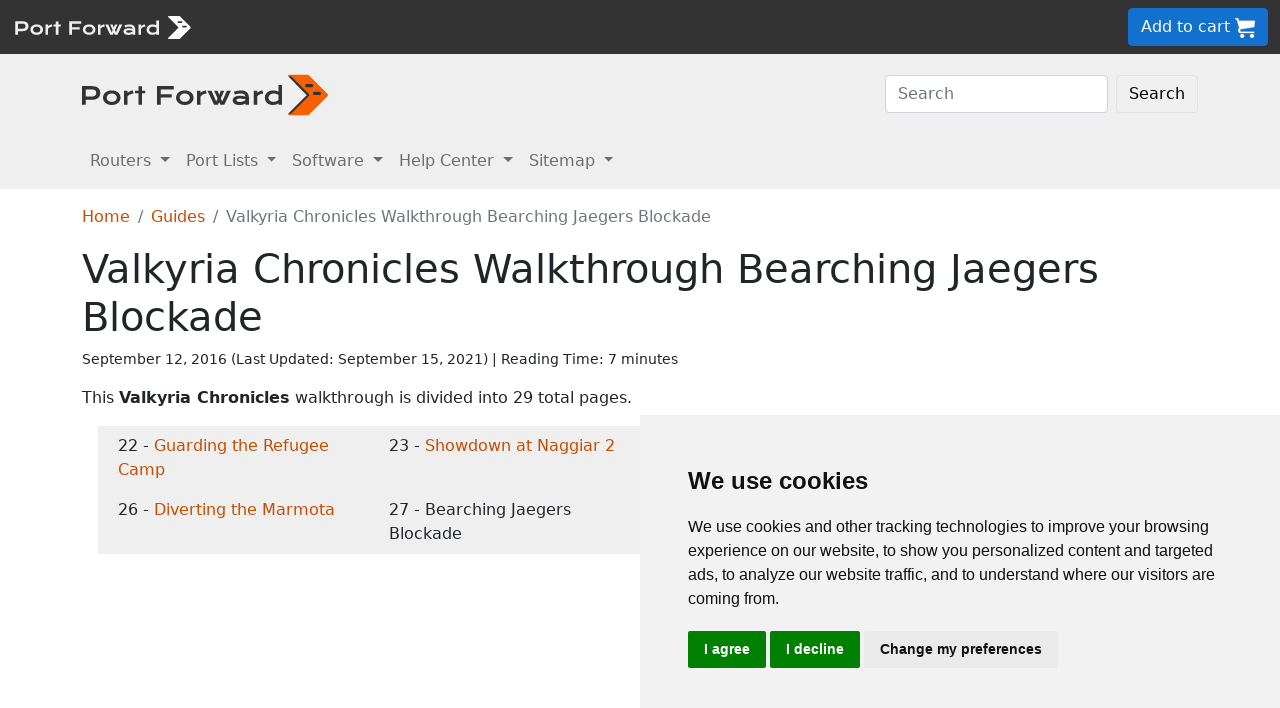

--- FILE ---
content_type: text/html
request_url: https://portforward.com/games/walkthroughs/Valkyria-Chronicles/Bearching-Jaegers-Blockade.htm
body_size: 9577
content:
<!DOCTYPE html>
<html lang="en">

<head>
<script>
    var websiteName = "Port Forward";
    var privacyPolicyUrl = "https://portforward.com/privacy/";
    var googleTagManager = "GTM-PM5NC9H";
</script>

<script>
    window.dataLayer = window.dataLayer || [];
    function gtag() {
        dataLayer.push(arguments);
    }
    gtag('consent', 'default', {
        'ad_storage': 'denied',
        'ad_user_data': 'denied',
        'ad_personalization': 'denied',
        'analytics_storage': 'denied',
        'functionality_storage': 'denied'
    });
</script>

<script>(function (w, d, s, l, i) {
        w[l] = w[l] || []; w[l].push({
            'gtm.start':
                new Date().getTime(), event: 'gtm.js'
        }); var f = d.getElementsByTagName(s)[0],
            j = d.createElement(s), dl = l != 'dataLayer' ? '&l=' + l : ''; j.async = true; j.src =
                'https://www.googletagmanager.com/gtm.js?id=' + i + dl; f.parentNode.insertBefore(j, f);
    })(window, document, 'script', 'dataLayer', googleTagManager);</script>


<script type="text/javascript" src="https://www.termsfeed.com/public/cookie-consent/4.1.0/cookie-consent.js" charset="UTF-8"></script>
<script type="text/javascript" charset="UTF-8">
    document.addEventListener('DOMContentLoaded', function () {
        cookieconsent.run({
            "notice_banner_type": "simple",
            "consent_type": "express",
            "palette": "light",
            "language": "en",
            "page_load_consent_levels": ["strictly-necessary"],
            "notice_banner_reject_button_hide": false,
            "preferences_center_close_button_hide": false,
            "page_refresh_confirmation_buttons": false,
            "website_name": websiteName,
            "website_privacy_policy_url": privacyPolicyUrl,

            "callbacks": {
                "scripts_specific_loaded": (level) => {
                    console.log("Level: " + level);
                    switch (level) {

                        // functionality is personal site level
                        case 'functionality':
                            gtag('consent', 'update', {
                                'functionality_storage': 'granted',
                            });
                            break;

                        // analytics_storage is the default level
                        case 'tracking':
                            gtag('consent', 'update', {
                                'analytics_storage': 'granted'
                            });
                            break;

                        // targeting is advertising
                        case 'targeting':
                            gtag('consent', 'update', {
                                'ad_storage': 'granted',
                                'ad_user_data': 'granted',
                                'ad_personalization': 'granted'
                            });
                            break;

                        // strictly necessary cannot be turned off
                        case 'strictly-necessary':
                            gtag('consent', 'update', {
                                'ad_storage': 'denied',
                                'ad_user_data': 'denied',
                                'ad_personalization': 'denied',
                                'analytics_storage': 'denied',
                                'functionality_storage': 'denied'
                            });
                            break;
                    }
                }
            },
            "callbacks_force": true
        });
    });
</script>

    <title>Valkyria Chronicles Walkthrough Bearching Jaegers Blockade</title>
    <meta name="Description" content="Valkyria Chronicles Walkthrough Bearching Jaegers Blockade">
    <link rel="canonical" href="https://portforward.com/games/walkthroughs/Valkyria-Chronicles/Bearching-Jaegers-Blockade.htm">
    <meta charset="utf-8">
    <meta http-equiv="X-UA-Compatible" content="IE=edge">
    <meta name="viewport" content="width=device-width, initial-scale=1">
    <meta name="robots" content="all,follow">
    <meta name="keywords" content="game walkthrough Valkyria Chronicles Walkthrough Bearching Jaegers Blockade">
    <link rel="stylesheet" href="/build/css/2/portforward.css">
    <link rel="stylesheet" type="text/css" href="/build/css/2/custom.css" id="stylesheet">

    <!-- Json LD-->
<meta property="og:site_name" content="Port Forward" />
<meta property="og:title" content="Valkyria Chronicles Walkthrough Bearching Jaegers Blockade" />
<meta property="og:description" content="Valkyria Chronicles Walkthrough Bearching Jaegers Blockade" />
<meta property="og:url" content="https://portforward.com/games/walkthroughs/Valkyria-Chronicles/Bearching-Jaegers-Blockade.htm" />
<meta property="og:type" content="article" />
<meta property="article:publisher" content="https://portforward.com" />
<meta property="article:section" content="networking help" />
<meta property="article:tag" content="networking help" />
<meta property="og:image" content="https://portforward.com/games/walkthroughs/Valkyria-Chronicles/default.webp" />
<meta property="twitter:card" content="summary_large_image" />
<meta property="twitter:image" content="https://portforward.com/games/walkthroughs/Valkyria-Chronicles/default.webp" />
<meta property="twitter:site" content="@portforward" />

<script type="application/ld+json">{
    "@context": "https://schema.org",
    "@type": "TechArticle",
    "headline": "Valkyria Chronicles Walkthrough Bearching Jaegers Blockade",
    "proficiencyLevel": "Beginner",
    "image": "https://portforward.com/games/walkthroughs/Valkyria-Chronicles/default.webp",
    "author": "No one",
    "genre": "networking help",
    "keywords": "game walkthrough Valkyria Chronicles Walkthrough Bearching Jaegers Blockade",
    "abstract": ".",
    "wordcount": "1555",
    "publisher": {
        "@type": "Organization",
        "name": "Port Forward",
        "logo": {
            "@type": "ImageObject",
            "url": "https://www.portforward.com/build/images/logo/pf-logo-250.png"
        }
    },
    "url": "https://portforward.com/games/walkthroughs/Valkyria-Chronicles/Bearching-Jaegers-Blockade.htm",
    "datePublished": "September 12, 2016",
    "dateCreated": "September 12, 2016",
    "dateModified": "September 15, 2021",
    "description": "Valkyria Chronicles Walkthrough Bearching Jaegers Blockade"
}</script>

    <script>
        // -----------------------------------------------
        // getAppData
        // If the user has visited a page with an app then they should have a cookie with that app's data
        // -----------------------------------------------
        function getAppData() {
            let cookies = document.cookie.split(';').reduce((cookies, cookie) => {
                const [name, value] = cookie.split('=').map(c => c.trim());
                cookies[name] = value;
                return cookies;
            }, {});

            // Default to Xbox Live 3074
            const lastApp = cookies['lastApp'] ? unescape(cookies['lastApp']) : "Xbox Live";
            const tcpPorts = cookies['tcpPorts'] ? unescape(cookies['tcpPorts']) : "3074";
            const udpPorts = cookies['udpPorts'] ? unescape(cookies['udpPorts']) : "3074";

            setInnerHtml('tcpports', tcpPorts);
            setInnerHtml('toptcpports', tcpPorts);

            setInnerHtml('udpports', udpPorts);
            setInnerHtml('topudpports', udpPorts);

            setInnerHtml('lastapp', lastApp);
            setInnerHtml('toplastapp', lastApp);
        }

        // -----------------------------------------------
        // Set the innerHTML of a control only if that control exists
        // -----------------------------------------------
        function setInnerHtml(controlName, data) {
            let control = document.getElementById(controlName);
            if (control != null) {
                control.innerHTML = data;
            }
        }
    </script>
<script async src="https://pagead2.googlesyndication.com/pagead/js/adsbygoogle.js?client=ca-pub-8353609944550551" crossorigin="anonymous"></script>
</head>


<body onload="setArticleId(26434);">
    <div class="container-fluid sticky-top bg-dark text-white py-2 d-none d-lg-block">
    <div class="row align-items-center">
        <div class="col-auto me-auto">
            <a href="https://portforward.com/" aria-label="Port forward name and logo">
                <img src="/build/images/bootstrap/portforward-light.svg" alt="Port forward name logo in white" width="150" height="38" class="d-inline-block align-middle">

                <img src="/build/images/bootstrap/pf-logo-white.svg" alt="Port forward chevron logo in white" width="25" height="25" class="d-inline-block align-middle">
            </a>
        </div>

        <div class="col">
            <ul id="fadeawayNavbar">
                <li class="ps-0"><a href="https://portforward.com/router.htm" class="link-light">Routers</a></li>
                <li class="ps-3"><a href="https://portforward.com/ports/a/" class="link-light">Port Lists</a></li>
                <li class="ps-3"><a href="https://portforward.com/store/pfconfig.cgi" class="link-light">Software</a></li>
                <li class="ps-3"><a href="https://portforward.com/guides.htm" class="link-light">Help Center</a></li>
                <li class="ps-3"><a href="https://portforward.com/sitemap/" class="link-light">Sitemap</a></li>
                <li class="ps-3"><a href="https://portforward.com/search/" aria-label="search"><img src="/build/images/icons/magnify.svg" alt="Search our site" width="21" height="21" class="text-light"></a></li>
            </ul>
        </div>

        <div class="col-auto">
            <a class="btn btn-secondary btn-md" href="https://secure.portforward.com/shopping-cart/" role="button">Add to cart <img src="/build/images/shopping-cart/shopping-cart-50x50.png" class="img-fluid" height="20px" width="20px" alt="port forward shopping cart"></a>
        </div>
    </div>
</div>

<div class="container-fluid sticky-top bg-dark text-white py-2 d-block d-lg-none">
    <div class="row align-items-center">
        <div class="col-auto me-auto">
            <a href="https://portforward.com/" aria-label="Port forward name and logo">
                <img src="/build/images/bootstrap/portforward-light.svg" alt="Port forward name logo in white" width="150" height="38" class="d-inline-block align-middle">

                <img src="/build/images/bootstrap/pf-logo-white.svg" alt="Port forward chevron logo in white" width="25" height="25" class="d-inline-block align-middle">
            </a>
        </div>

        


        <div class="col-auto">
            <a class="btn btn-secondary btn-md" href="https://secure.portforward.com/shopping-cart/" role="button">Add to cart <img src="/build/images/shopping-cart/shopping-cart-50x50.png" class="img-fluid" height="20px" width="20px" alt="port forward shopping cart"></a>
        </div>
    </div>
</div>
    <nav class="navbar navbar-expand-md navbar-light bg-light">
    <div class="container">
        <a class="navbar-brand" href="https://portforward.com/" aria-label="Port forward name and logo in dark">
            <img src="/build/images/bootstrap/portforward-dark.svg" alt="port forward logo in dark" width="200" height="50"
                alt="Port forward name logo in gray" class="d-inline-block align-text-top">
            <img src="/build/images/bootstrap/pf-logo.svg" alt="port forward logo" width="40" height="50"
                alt="Port forward chevron logo in orange" class="d-inline-block align-text-top">
        </a>

        <button class="navbar-toggler" type="button" data-bs-toggle="collapse" data-bs-target=".multi-collapse"
            aria-controls="dropdownList" aria-expanded="false" aria-label="Toggle navigation">
            <span class="navbar-toggler-icon"></span>
        </button>

        <div class="ms-auto d-none d-md-block">
            <form class="d-flex" action="/search/" method="POST" enctype="multipart/form-data" accept-charset="UTF-8">
                <input class="form-control me-2" name="search" type="search" placeholder="Search" aria-label="Search">
                <button class="btn btn-light border" type="submit">Search</button>
            </form>
        </div>
    </div>
    <br>
</nav>

<nav class="navbar navbar-expand-md navbar-light bg-light">
    <div class="container">
        <div class="collapse navbar-collapse multi-collapse">
            <ul class="navbar-nav me-auto mb-2 mb-lg-0">
                <li class="nav-item dropdown">
                    <a href="https://portforward.com/router.htm" class="nav-link dropdown-toggle" id="routersDropdown"
                        role="button" data-bs-toggle="dropdown" aria-expanded="false">
                        Routers
                    </a>
                    <ul class="dropdown-menu" aria-labelledby="routersDropdown">
                        <li><a class="dropdown-item fw-bold" href="https://portforward.com/router.htm">List of Routers</a>
                        </li>
                        <li>
                            <hr class="dropdown-divider">
                        </li>
                        <li><a class="dropdown-item" href="https://portforward.com/how-to-port-forward/">How To Port Forward</a></li>
                        <li><a class="dropdown-item" href="https://portforward.com/networking/routers_ip_address.htm">How To Find Router IP Address</a></li>
                        <li><a class="dropdown-item" href="https://portforward.com/router-login/">How To Login to Your Router</a></li>
                        <li><a class="dropdown-item" href="https://portforward.com/router-password/">Router Passwords</a></li>
                        <li><a class="dropdown-item" href="https://portforward.com/router.htm">Router Screenshots</a>
                        </li>
                        <li><a class="dropdown-item" href="https://portforward.com/help/doublerouterportforwarding.htm">Double Router Forwarding</a></li>
                        <li><a class="dropdown-item" href="https://portforward.com/how-to-port-forward/">How to Open a Port</a></li>
                        <li><a class="dropdown-item" href="https://portforward.com/open-port/">How to Check for Open Ports</a></li>
                    </ul>

                </li>
                <li class="nav-item dropdown">
                    <a href="https://portforward.com/ports/a/" class="nav-link dropdown-toggle" id="portListsDropdown"
                        role="button" data-bs-toggle="dropdown" aria-expanded="false">
                        Port Lists
                    </a>
                    <ul class="dropdown-menu" aria-labelledby="portListsDropdown">
                        <li><a class="dropdown-item fw-bold" href="https://portforward.com/ports/a/">List of Ports</a></li>
                        <li>
                            <hr class="dropdown-divider">
                        </li>
                        <li><a class="dropdown-item" href="https://portforward.com/games/">Port Forward - Games</a></li>
                        <li><a class="dropdown-item" href="https://portforward.com/apps/">Port Forward - Apps (VNC, Remote Desktop)</a></li>
                        <li><a class="dropdown-item" href="https://portforward.com/iot/">Port Forward - Internet of Things (SmartHome, MQTT)</a></li>

                        <li><a class="dropdown-item" href="https://portforward.com/media-servers/">Port Forward - Media Servers (Plex, Emby, Jellyfin)</a></li>
                        <li><a class="dropdown-item" href="https://portforward.com/file-sharing/">Port Forward - File Sharing (Torrent, DC++)</a></li>
                        
                        <li><a class="dropdown-item" href="https://portforward.com/camera/">Port Forward - Security Cameras</a></li>
                        <li><a class="dropdown-item" href="https://portforward.com/platform/">Port Forward - Gaming Platforms</a></li>
                        <li><a class="dropdown-item" href="https://portforward.com/game-servers/">Port Forward - Game Servers (Minecraft, Rust)</a></li>
                        
                        <li><a class="dropdown-item" href="https://portforward.com/dvr/">Port Forward - DVR</a></li>
                        <li><a class="dropdown-item" href="https://portforward.com/nas/">Port Forward - NAS</a></li>
                        <li><a class="dropdown-item" href="https://portforward.com/voip/">Port Forward - VOIP</a></li>
                        <li>
                            <hr class="dropdown-divider">
                        </li>
                        <li><a class="dropdown-item" href="https://portforward.com/genres/">Port Forward Games</a></li>
                        <li><a class="dropdown-item" href="https://portforward.com/portforward-two-xboxes/">Port Forward Two Xboxes</a></li>
                        <li><a class="dropdown-item" href="https://portforward.com/networking/staticip.htm">Setup a Static IP Address</a></li>
                        <li><a class="dropdown-item" href="https://portforward.com/games/walkthroughs/games.htm">Game Walkthroughs</a></li>
                    </ul>

                </li>
                <li class="nav-item dropdown">
                    <a href="https://portforward.com/store/pfconfig.cgi" class="nav-link dropdown-toggle"
                        id="softwareDropdown" role="button" data-bs-toggle="dropdown" aria-expanded="false">
                        Software
                    </a>
                    <ul class="dropdown-menu" aria-labelledby="softwareDropdown">
                        <li><a class="dropdown-item fw-bold" href="https://portforward.com/store/pfconfig.cgi">Network Utilities</a></li>
                        <li>
                            <hr class="dropdown-divider">
                        </li>
                        <li><a class="dropdown-item" href="https://portforward.com/software/why-choose-port-forward/">Why Choose Port Forward</a></li>
                        <li><a class="dropdown-item" href="https://portforward.com/store/videos.htm">Product Tour</a></li>
                        <li><a class="dropdown-item" href="https://portforward.com/store/pfconfig.cgi#steps">How Network Utilities Works</a></li>
                        <li><a class="dropdown-item" href="https://portforward.com/store/pfconfig.cgi#features">Software Features</a></li>
                        <li><a class="dropdown-item" href="https://portforward.com/software/screenshots/">Software Screenshots</a></li>
                        <li><a class="dropdown-item" href="https://portforward.com/software/testimonials/">Customer Testimonials</a></li>
                    </ul>

                </li>
                <li class="nav-item dropdown">
                    <a href="/how-to-port-forward/" class="nav-link dropdown-toggle" id="networkingDropdown"
                        role="button" data-bs-toggle="dropdown" aria-expanded="false">
                        Help Center
                    </a>
                    <ul class="dropdown-menu" aria-labelledby="networkingDropdown">
                        <li><a class="dropdown-item fw-bold" href="https://portforward.com/guides.htm">Help Center - More links</a></li>
                        <li>
                            <hr class="dropdown-divider">
                        </li>
                        <li><a class="dropdown-item" href="https://portforward.com/how-to-port-forward/">How To Port Forward</a></li>
                        <li><a class="dropdown-item" href="https://portforward.com/dhcp-reservation/">DHCP Reservation</a></li>
                        <li><a class="dropdown-item" href="https://portforward.com/networking/staticip.htm">Configuring a Static IP Address</a></li>
                        <li><a class="dropdown-item" href="https://portforward.com/router-login/">How To Login to Your Router</a></li>
                        <li><a class="dropdown-item" href="https://portforward.com/find-router-ip-address-windows-11/">Find your router's IP Address in Windows 11</a></li>
                        <li><a class="dropdown-item" href="https://portforward.com/find-router-ip-address-windows-10/">Find your router's IP Address in Windows 10</a></li>
                        <li><a class="dropdown-item" href="https://portforward.com/find-windows-11-ip-address/">Find your computer's IP Address in Windows 11</a></li>
                        <li><a class="dropdown-item" href="https://portforward.com/router-password/">Default router usernames and passwords</a></li>
                        <li><a class="dropdown-item" href="https://portforward.com/ipaddress/">What's my External IP Address</a></li>
                        <li><a class="dropdown-item" href="https://portforward.com/open-port/">How to check for open ports</a></li>
                        <li>
                            <hr class="dropdown-divider">
                        </li>
                        <li><a class="dropdown-item" href="https://setuprouter.com/">How to set up your router</a></li>
                        <li><a class="dropdown-item" href="https://portforward.com/games/">How to port forward games</a></li>
                        <li><a class="dropdown-item" href="https://portforward.com/nat-types/">NAT Types Defined</a></li>
                        <li><a class="dropdown-item" href="https://portforward.com/portforward-two-xboxes/">How to port forward two Xboxes</a></li>
                        <li><a class="dropdown-item" href="https://portforward.com/softwareguides/minecraft/portforward-minecraft.htm">How to port forward Minecraft Server</a></li>
                        <li><a class="dropdown-item" href="https://portforward.com/softwareguides/utorrent/utorrent.htm">How to use uTorrent</a></li>
                        <li><a class="dropdown-item" href="https://portforward.com/networking/dhcp.htm">Understanding DHCP</a></li>
                    </ul>
                </li>


                <li class="nav-item dropdown">
                    <a href="/sitemap/" class="nav-link dropdown-toggle" id="moreDropdown" role="button"
                        data-bs-toggle="dropdown" aria-expanded="false">
                        Sitemap
                    </a>
                    <ul class="dropdown-menu" aria-labelledby="moreDropdown">
                        <li><a class="dropdown-item fw-bold" href="https://portforward.com/search/">Search</a></li>
                        <li>
                            <hr class="dropdown-divider">
                        </li>
                        <li><a class="dropdown-item" href="https://portforward.com/games/">Games</a></li>
                        <!-- <li><a class="dropdown-item" href="https://portforward.com/software.htm">Applications</a></li> -->
                        <li><a class="dropdown-item" href="https://portforward.com/ports/a/">All Ports</a></li>
                        <li><a class="dropdown-item" href="https://portforward.com/games/walkthroughs/games.htm">Game Walkthroughs</a></li>
                        <li><a class="dropdown-item" href="https://portforward.com/about/">About Us</a></li>
                        <li><a class="dropdown-item" href="https://portforward.com/sitemap/">Sitemap</a></li>
                    </ul>
                </li>
            </ul>
        </div>
    </div>

</nav>

    

        <div class="container">
            <nav aria-label="breadcrumb" class="mt-3">
    <ol class="breadcrumb">
        <li class="breadcrumb-item"><a href="https://portforward.com/">Home</a></li>
        <li class="breadcrumb-item"><a href="https://portforward.com/guides.htm">Guides</a></li>
        <li class="breadcrumb-item active" aria-current="page">Valkyria Chronicles Walkthrough Bearching Jaegers Blockade</li>
    </ol>
</nav>

            <h1>Valkyria Chronicles Walkthrough Bearching Jaegers Blockade</h1>

<div class="d-flex align-items-center mb-3" data-nosnippet="data-nosnippet">
    <div class="flex-grow-1 small">
        <div style="display: inline-block;">
            September 12, 2016 (Last Updated: <time datetime="2021-09-15T20:29:02Z">September 15, 2021</time>) | Reading Time: 7 minutes
        </div>
    </div>
</div>

            <article>
                <p>This <strong>Valkyria Chronicles</strong> walkthrough is divided into 29 total pages.</p><div class='row row-cols-1 row-cols-sm-2 row-cols-lg-4 bg-light m-3'><div class='col'><div class='m-2'>22 - <a href='Guarding-the-Refugee-Camp.htm'> Guarding the Refugee Camp</a></div></div><div class='col'><div class='m-2'>23 - <a href='Showdown-at-Naggiar-2.htm'> Showdown at Naggiar 2</a></div></div><div class='col'><div class='m-2'>24 - <a href='Fight-for-Ghirlandaio.htm'> Fight for Ghirlandaio</a></div></div><div class='col'><div class='m-2'>25 - <a href='Selvarias-Last-Stand.htm'> Selvarias Last Stand</a></div></div><div class='col'><div class='m-2'>26 - <a href='Diverting-the-Marmota.htm'> Diverting the Marmota</a></div></div><div class='col'><div class='bg-light m-2'>27 -  Bearching Jaegers Blockade</div></div><div class='col'><div class='m-2'>28 - <a href='Marmotas-End.htm'> Marmotas End</a></div></div><div class='col'><div class='m-2'>29 - <a href='Final-Showdown.htm'> Final Showdown</a></div></div></div><p>You can jump to nearby pages of the game using the links above.</p><h2> Bearching Jaegers Blockade</h2><figure class="figure">
  <picture>
    <source media="(min-width: 1024px)" srcset="valkyria-chronicles-0822-medium.webp">
    <source media="(max-width: 1024px)" srcset="valkyria-chronicles-0822-small.webp">
    <img src="valkyria-chronicles-0822-small.webp" class="img-fluid" alt="Valkyria Chronicles Walkthrough - Valkyria Chronicles 0822" height="575" width="1024">
  </picture>
  <figcaption class="figure-caption text-end">Valkyria Chronicles Walkthrough - Valkyria Chronicles 0822</figcaption>
</figure>
<p>This battle is really tough.  In this battle the enemies will not move the say way every time, so you will have to adjust acordingly.
Welkin and Zaka will already be deployed.</p>
<figure class="figure">
  <picture>
    <source media="(min-width: 1024px)" srcset="valkyria-chronicles-0823-medium.webp">
    <source media="(max-width: 1024px)" srcset="valkyria-chronicles-0823-small.webp">
    <img src="valkyria-chronicles-0823-small.webp" class="img-fluid" alt="Valkyria Chronicles Walkthrough - Valkyria Chronicles 0823" height="575" width="1024">
  </picture>
  <figcaption class="figure-caption text-end">Valkyria Chronicles Walkthrough - Valkyria Chronicles 0823</figcaption>
</figure>
<p>In the West most group deploy Rosie, and another shock trooper.</p>
<figure class="figure">
  <picture>
    <source media="(min-width: 1024px)" srcset="valkyria-chronicles-0824-medium.webp">
    <source media="(max-width: 1024px)" srcset="valkyria-chronicles-0824-small.webp">
    <img src="valkyria-chronicles-0824-small.webp" class="img-fluid" alt="Valkyria Chronicles Walkthrough - Valkyria Chronicles 0824" height="575" width="1024">
  </picture>
  <figcaption class="figure-caption text-end">Valkyria Chronicles Walkthrough - Valkyria Chronicles 0824</figcaption>
</figure>
<p>In the North most group deploy Alicia.</p>
<figure class="figure">
  <picture>
    <source media="(min-width: 1024px)" srcset="valkyria-chronicles-0825-medium.webp">
    <source media="(max-width: 1024px)" srcset="valkyria-chronicles-0825-small.webp">
    <img src="valkyria-chronicles-0825-small.webp" class="img-fluid" alt="Valkyria Chronicles Walkthrough - Valkyria Chronicles 0825" height="575" width="1024">
  </picture>
  <figcaption class="figure-caption text-end">Valkyria Chronicles Walkthrough - Valkyria Chronicles 0825</figcaption>
</figure>
<p>In the last group deploy Largo.</p>
<p>Turn 1
Select Welkin.</p>
<figure class="figure">
  <picture>
    <source media="(min-width: 1024px)" srcset="valkyria-chronicles-0826-medium.webp">
    <source media="(max-width: 1024px)" srcset="valkyria-chronicles-0826-small.webp">
    <img src="valkyria-chronicles-0826-small.webp" class="img-fluid" alt="Valkyria Chronicles Walkthrough - Valkyria Chronicles 0826" height="575" width="1024">
  </picture>
  <figcaption class="figure-caption text-end">Valkyria Chronicles Walkthrough - Valkyria Chronicles 0826</figcaption>
</figure>
<p>Roll him to the West.  You will see an enemy base along with a tank to the North.<br />
We are going to get behind that tank this turn.  So head towards the front of it.</p>
<figure class="figure">
  <picture>
    <source media="(min-width: 1024px)" srcset="valkyria-chronicles-0827-medium.webp">
    <source media="(max-width: 1024px)" srcset="valkyria-chronicles-0827-small.webp">
    <img src="valkyria-chronicles-0827-small.webp" class="img-fluid" alt="Valkyria Chronicles Walkthrough - Valkyria Chronicles 0827" height="575" width="1024">
  </picture>
  <figcaption class="figure-caption text-end">Valkyria Chronicles Walkthrough - Valkyria Chronicles 0827</figcaption>
</figure>
<p>You will see a shock trooper kneeling by a sandbag behind the tank.  Lanuch a morter at that shock trooper.</p>
<figure class="figure">
  <picture>
    <source media="(min-width: 1024px)" srcset="valkyria-chronicles-0828-medium.webp">
    <source media="(max-width: 1024px)" srcset="valkyria-chronicles-0828-small.webp">
    <img src="valkyria-chronicles-0828-small.webp" class="img-fluid" alt="Valkyria Chronicles Walkthrough - Valkyria Chronicles 0828" height="575" width="1024">
  </picture>
  <figcaption class="figure-caption text-end">Valkyria Chronicles Walkthrough - Valkyria Chronicles 0828</figcaption>
</figure>
<p>Spend an addional point on Welkin.  Have him crush the two sandbags in front of him as he rolls North.</p>
<figure class="figure">
  <picture>
    <source media="(min-width: 1024px)" srcset="valkyria-chronicles-0829-medium.webp">
    <source media="(max-width: 1024px)" srcset="valkyria-chronicles-0829-small.webp">
    <img src="valkyria-chronicles-0829-small.webp" class="img-fluid" alt="Valkyria Chronicles Walkthrough - Valkyria Chronicles 0829" height="575" width="1024">
  </picture>
  <figcaption class="figure-caption text-end">Valkyria Chronicles Walkthrough - Valkyria Chronicles 0829</figcaption>
</figure>
<p>Get him behind that tank and take it out.  Have him face South so his radiator is not exposed.  Select Alicia and run her West.</p>
<figure class="figure">
  <picture>
    <source media="(min-width: 1024px)" srcset="valkyria-chronicles-0830-medium.webp">
    <source media="(max-width: 1024px)" srcset="valkyria-chronicles-0830-small.webp">
    <img src="valkyria-chronicles-0830-small.webp" class="img-fluid" alt="Valkyria Chronicles Walkthrough - Valkyria Chronicles 0830" height="575" width="1024">
  </picture>
  <figcaption class="figure-caption text-end">Valkyria Chronicles Walkthrough - Valkyria Chronicles 0830</figcaption>
</figure>
<p>Have her take out the shock trooper that is left at the enemies base.  These guys hit really hard so be careful.<br />
Capture the enemies base, then run her to Welkin.  Now select Largo.</p>
<figure class="figure">
  <picture>
    <source media="(min-width: 1024px)" srcset="valkyria-chronicles-0831-medium.webp">
    <source media="(max-width: 1024px)" srcset="valkyria-chronicles-0831-small.webp">
    <img src="valkyria-chronicles-0831-small.webp" class="img-fluid" alt="Valkyria Chronicles Walkthrough - Valkyria Chronicles 0831" height="575" width="1024">
  </picture>
  <figcaption class="figure-caption text-end">Valkyria Chronicles Walkthrough - Valkyria Chronicles 0831</figcaption>
</figure>
<p>There is a ladder pretty near where he is.</p>
<figure class="figure">
  <picture>
    <source media="(min-width: 1024px)" srcset="valkyria-chronicles-0832-medium.webp">
    <source media="(max-width: 1024px)" srcset="valkyria-chronicles-0832-small.webp">
    <img src="valkyria-chronicles-0832-small.webp" class="img-fluid" alt="Valkyria Chronicles Walkthrough - Valkyria Chronicles 0832" height="575" width="1024">
  </picture>
  <figcaption class="figure-caption text-end">Valkyria Chronicles Walkthrough - Valkyria Chronicles 0832</figcaption>
</figure>
<p>Have him climb up the building and move to the North West.</p>
<figure class="figure">
  <picture>
    <source media="(min-width: 1024px)" srcset="valkyria-chronicles-0833-medium.webp">
    <source media="(max-width: 1024px)" srcset="valkyria-chronicles-0833-small.webp">
    <img src="valkyria-chronicles-0833-small.webp" class="img-fluid" alt="Valkyria Chronicles Walkthrough - Valkyria Chronicles 0833" height="575" width="1024">
  </picture>
  <figcaption class="figure-caption text-end">Valkyria Chronicles Walkthrough - Valkyria Chronicles 0833</figcaption>
</figure>
<p>Have him take out the heavy AT cannon across the street.  Hide him behind the nearby wall so the snipers don't get him.</p>
<figure class="figure">
  <picture>
    <source media="(min-width: 1024px)" srcset="valkyria-chronicles-0834-medium.webp">
    <source media="(max-width: 1024px)" srcset="valkyria-chronicles-0834-small.webp">
    <img src="valkyria-chronicles-0834-small.webp" class="img-fluid" alt="Valkyria Chronicles Walkthrough - Valkyria Chronicles 0834" height="575" width="1024">
  </picture>
  <figcaption class="figure-caption text-end">Valkyria Chronicles Walkthrough - Valkyria Chronicles 0834</figcaption>
</figure>
<p>Select Rosie and run her to the North West.  Have her hide behind the sandbags there.</p>
<figure class="figure">
  <picture>
    <source media="(min-width: 1024px)" srcset="valkyria-chronicles-0835-medium.webp">
    <source media="(max-width: 1024px)" srcset="valkyria-chronicles-0835-small.webp">
    <img src="valkyria-chronicles-0835-small.webp" class="img-fluid" alt="Valkyria Chronicles Walkthrough - Valkyria Chronicles 0835" height="575" width="1024">
  </picture>
  <figcaption class="figure-caption text-end">Valkyria Chronicles Walkthrough - Valkyria Chronicles 0835</figcaption>
</figure>
<p>Select the shock trooper that was with her.  Move him to Rosie, and have him crouch behind the sandbags as well.</p>
<figure class="figure">
  <picture>
    <source media="(min-width: 1024px)" srcset="valkyria-chronicles-0836-medium.webp">
    <source media="(max-width: 1024px)" srcset="valkyria-chronicles-0836-small.webp">
    <img src="valkyria-chronicles-0836-small.webp" class="img-fluid" alt="Valkyria Chronicles Walkthrough - Valkyria Chronicles 0836" height="575" width="1024">
  </picture>
  <figcaption class="figure-caption text-end">Valkyria Chronicles Walkthrough - Valkyria Chronicles 0836</figcaption>
</figure>
<p>Select Alicia again. Climb up the ladder and take out the sniper that is on the roof.</p>
<figure class="figure">
  <picture>
    <source media="(min-width: 1024px)" srcset="valkyria-chronicles-0837-medium.webp">
    <source media="(max-width: 1024px)" srcset="valkyria-chronicles-0837-small.webp">
    <img src="valkyria-chronicles-0837-small.webp" class="img-fluid" alt="Valkyria Chronicles Walkthrough - Valkyria Chronicles 0837" height="575" width="1024">
  </picture>
  <figcaption class="figure-caption text-end">Valkyria Chronicles Walkthrough - Valkyria Chronicles 0837</figcaption>
</figure>
<p>Then run her back behind Welkin's tank.  She'll be safe there.</p>
<p>Turn 2
Select Rosie.</p>
<figure class="figure">
  <picture>
    <source media="(min-width: 1024px)" srcset="valkyria-chronicles-0838-medium.webp">
    <source media="(max-width: 1024px)" srcset="valkyria-chronicles-0838-small.webp">
    <img src="valkyria-chronicles-0838-small.webp" class="img-fluid" alt="Valkyria Chronicles Walkthrough - Valkyria Chronicles 0838" height="575" width="1024">
  </picture>
  <figcaption class="figure-caption text-end">Valkyria Chronicles Walkthrough - Valkyria Chronicles 0838</figcaption>
</figure>
<p>Have her run in to the enemies camp that is just to the West.  The whole camp is covered in smoke.</p>
<figure class="figure">
  <picture>
    <source media="(min-width: 1024px)" srcset="valkyria-chronicles-0839-medium.webp">
    <source media="(max-width: 1024px)" srcset="valkyria-chronicles-0839-small.webp">
    <img src="valkyria-chronicles-0839-small.webp" class="img-fluid" alt="Valkyria Chronicles Walkthrough - Valkyria Chronicles 0839" height="575" width="1024">
  </picture>
  <figcaption class="figure-caption text-end">Valkyria Chronicles Walkthrough - Valkyria Chronicles 0839</figcaption>
</figure>
<p>Lucky for you, it means the enemy will not shoot at you as you position yourself.  There is a shock trooper standing right in the middle and a heavy AT gun North of center.</p>
<figure class="figure">
  <picture>
    <source media="(min-width: 1024px)" srcset="valkyria-chronicles-0840-medium.webp">
    <source media="(max-width: 1024px)" srcset="valkyria-chronicles-0840-small.webp">
    <img src="valkyria-chronicles-0840-small.webp" class="img-fluid" alt="Valkyria Chronicles Walkthrough - Valkyria Chronicles 0840" height="575" width="1024">
  </picture>
  <figcaption class="figure-caption text-end">Valkyria Chronicles Walkthrough - Valkyria Chronicles 0840</figcaption>
</figure>
<p>Stand slightly south of the trooper in the middle and use your flame thrower to take both of them out.  Then crouch Rosie behind some of the nearby sandbags.</p>
<figure class="figure">
  <picture>
    <source media="(min-width: 1024px)" srcset="valkyria-chronicles-0841-medium.webp">
    <source media="(max-width: 1024px)" srcset="valkyria-chronicles-0841-small.webp">
    <img src="valkyria-chronicles-0841-small.webp" class="img-fluid" alt="Valkyria Chronicles Walkthrough - Valkyria Chronicles 0841" height="575" width="1024">
  </picture>
  <figcaption class="figure-caption text-end">Valkyria Chronicles Walkthrough - Valkyria Chronicles 0841</figcaption>
</figure>
<p>Now select the shock trooper that was with Rosie.  Run him in to the camp as well.</p>
<figure class="figure">
  <picture>
    <source media="(min-width: 1024px)" srcset="valkyria-chronicles-0842-medium.webp">
    <source media="(max-width: 1024px)" srcset="valkyria-chronicles-0842-small.webp">
    <img src="valkyria-chronicles-0842-small.webp" class="img-fluid" alt="Valkyria Chronicles Walkthrough - Valkyria Chronicles 0842" height="575" width="1024">
  </picture>
  <figcaption class="figure-caption text-end">Valkyria Chronicles Walkthrough - Valkyria Chronicles 0842</figcaption>
</figure>
<p>Have him take out the scout on the West side of the camp, and then capture the camp.  Hide him behind some sandbags in the camp.</p>
<figure class="figure">
  <picture>
    <source media="(min-width: 1024px)" srcset="valkyria-chronicles-0843-medium.webp">
    <source media="(max-width: 1024px)" srcset="valkyria-chronicles-0843-small.webp">
    <img src="valkyria-chronicles-0843-small.webp" class="img-fluid" alt="Valkyria Chronicles Walkthrough - Valkyria Chronicles 0843" height="575" width="1024">
  </picture>
  <figcaption class="figure-caption text-end">Valkyria Chronicles Walkthrough - Valkyria Chronicles 0843</figcaption>
</figure>
<p>Select Alicia.  Have her climb on top of the bulding, and take out the lancer waiting up there. Then run her back to Welkin.  Select Largo.</p>
<figure class="figure">
  <picture>
    <source media="(min-width: 1024px)" srcset="valkyria-chronicles-0844-medium.webp">
    <source media="(max-width: 1024px)" srcset="valkyria-chronicles-0844-small.webp">
    <img src="valkyria-chronicles-0844-small.webp" class="img-fluid" alt="Valkyria Chronicles Walkthrough - Valkyria Chronicles 0844" height="575" width="1024">
  </picture>
  <figcaption class="figure-caption text-end">Valkyria Chronicles Walkthrough - Valkyria Chronicles 0844</figcaption>
</figure>
<p>Have him climb off of the building and run to the West.</p>
<figure class="figure">
  <picture>
    <source media="(min-width: 1024px)" srcset="valkyria-chronicles-0845-medium.webp">
    <source media="(max-width: 1024px)" srcset="valkyria-chronicles-0845-small.webp">
    <img src="valkyria-chronicles-0845-small.webp" class="img-fluid" alt="Valkyria Chronicles Walkthrough - Valkyria Chronicles 0845" height="575" width="1024">
  </picture>
  <figcaption class="figure-caption text-end">Valkyria Chronicles Walkthrough - Valkyria Chronicles 0845</figcaption>
</figure>
<p>Spend another command point on him, having him run Westward.
Deploy one lancer and two addtional shock troopers at your newly captured base.</p>
<p>Turn 3</p>
<figure class="figure">
  <picture>
    <source media="(min-width: 1024px)" srcset="valkyria-chronicles-0846-medium.webp">
    <source media="(max-width: 1024px)" srcset="valkyria-chronicles-0846-small.webp">
    <img src="valkyria-chronicles-0846-small.webp" class="img-fluid" alt="Valkyria Chronicles Walkthrough - Valkyria Chronicles 0846" height="575" width="1024">
  </picture>
  <figcaption class="figure-caption text-end">Valkyria Chronicles Walkthrough - Valkyria Chronicles 0846</figcaption>
</figure>
<p>Jaegar just covered the South West base with smoke.  Let's take over that one now.<br />
Select one of your shock troopers that is closest to that base.</p>
<figure class="figure">
  <picture>
    <source media="(min-width: 1024px)" srcset="valkyria-chronicles-0847-medium.webp">
    <source media="(max-width: 1024px)" srcset="valkyria-chronicles-0847-small.webp">
    <img src="valkyria-chronicles-0847-small.webp" class="img-fluid" alt="Valkyria Chronicles Walkthrough - Valkyria Chronicles 0847" height="575" width="1024">
  </picture>
  <figcaption class="figure-caption text-end">Valkyria Chronicles Walkthrough - Valkyria Chronicles 0847</figcaption>
</figure>
<p>Spout some flame over the enemy shock trooper that is crouching behind the sandbags to the North.</p>
<figure class="figure">
  <picture>
    <source media="(min-width: 1024px)" srcset="valkyria-chronicles-0848-medium.webp">
    <source media="(max-width: 1024px)" srcset="valkyria-chronicles-0848-small.webp">
    <img src="valkyria-chronicles-0848-small.webp" class="img-fluid" alt="Valkyria Chronicles Walkthrough - Valkyria Chronicles 0848" height="575" width="1024">
  </picture>
  <figcaption class="figure-caption text-end">Valkyria Chronicles Walkthrough - Valkyria Chronicles 0848</figcaption>
</figure>
<p>Spend another point on this shock trooper. Run them toward the middle of the smoke.  There is a scout crouched behind sandbags to the South.  Take him out with your flame thrower.</p>
<figure class="figure">
  <picture>
    <source media="(min-width: 1024px)" srcset="valkyria-chronicles-0849-medium.webp">
    <source media="(max-width: 1024px)" srcset="valkyria-chronicles-0849-small.webp">
    <img src="valkyria-chronicles-0849-small.webp" class="img-fluid" alt="Valkyria Chronicles Walkthrough - Valkyria Chronicles 0849" height="575" width="1024">
  </picture>
  <figcaption class="figure-caption text-end">Valkyria Chronicles Walkthrough - Valkyria Chronicles 0849</figcaption>
</figure>
<p>Spend one more point on this shock trooper.  Finish off the shock trooper you previously flamed.</p>
<figure class="figure">
  <picture>
    <source media="(min-width: 1024px)" srcset="valkyria-chronicles-0850-medium.webp">
    <source media="(max-width: 1024px)" srcset="valkyria-chronicles-0850-small.webp">
    <img src="valkyria-chronicles-0850-small.webp" class="img-fluid" alt="Valkyria Chronicles Walkthrough - Valkyria Chronicles 0850" height="575" width="1024">
  </picture>
  <figcaption class="figure-caption text-end">Valkyria Chronicles Walkthrough - Valkyria Chronicles 0850</figcaption>
</figure>
<p>Select another shock trooper from your base to the North.  Run him to the middle of the smoke.  There is an enemy slightly to the North of this bases flag.
Take him out.</p>
<figure class="figure">
  <picture>
    <source media="(min-width: 1024px)" srcset="valkyria-chronicles-0851-medium.webp">
    <source media="(max-width: 1024px)" srcset="valkyria-chronicles-0851-small.webp">
    <img src="valkyria-chronicles-0851-small.webp" class="img-fluid" alt="Valkyria Chronicles Walkthrough - Valkyria Chronicles 0851" height="575" width="1024">
  </picture>
  <figcaption class="figure-caption text-end">Valkyria Chronicles Walkthrough - Valkyria Chronicles 0851</figcaption>
</figure>
<p>Select Largo.  Have him run towards your newly caputered base, and then to the South.  Spend another command point on him.</p>
<figure class="figure">
  <picture>
    <source media="(min-width: 1024px)" srcset="valkyria-chronicles-0852-medium.webp">
    <source media="(max-width: 1024px)" srcset="valkyria-chronicles-0852-small.webp">
    <img src="valkyria-chronicles-0852-small.webp" class="img-fluid" alt="Valkyria Chronicles Walkthrough - Valkyria Chronicles 0852" height="575" width="1024">
  </picture>
  <figcaption class="figure-caption text-end">Valkyria Chronicles Walkthrough - Valkyria Chronicles 0852</figcaption>
</figure>
<p>When you go out in to the street to the South you will see the back end of a tank.  Take that tank out.</p>
<figure class="figure">
  <picture>
    <source media="(min-width: 1024px)" srcset="valkyria-chronicles-0853-medium.webp">
    <source media="(max-width: 1024px)" srcset="valkyria-chronicles-0853-small.webp">
    <img src="valkyria-chronicles-0853-small.webp" class="img-fluid" alt="Valkyria Chronicles Walkthrough - Valkyria Chronicles 0853" height="575" width="1024">
  </picture>
  <figcaption class="figure-caption text-end">Valkyria Chronicles Walkthrough - Valkyria Chronicles 0853</figcaption>
</figure>
<p>Then run Largo to the West.  Have him crouch behind the sandbags there.</p>
<figure class="figure">
  <picture>
    <source media="(min-width: 1024px)" srcset="valkyria-chronicles-0854-medium.webp">
    <source media="(max-width: 1024px)" srcset="valkyria-chronicles-0854-small.webp">
    <img src="valkyria-chronicles-0854-small.webp" class="img-fluid" alt="Valkyria Chronicles Walkthrough - Valkyria Chronicles 0854" height="575" width="1024">
  </picture>
  <figcaption class="figure-caption text-end">Valkyria Chronicles Walkthrough - Valkyria Chronicles 0854</figcaption>
</figure>
<p>Select one of your recently deployed shock troopers.  Run them to the North and around the pile of rubble there.</p>
<figure class="figure">
  <picture>
    <source media="(min-width: 1024px)" srcset="valkyria-chronicles-0855-medium.webp">
    <source media="(max-width: 1024px)" srcset="valkyria-chronicles-0855-small.webp">
    <img src="valkyria-chronicles-0855-small.webp" class="img-fluid" alt="Valkyria Chronicles Walkthrough - Valkyria Chronicles 0855" height="575" width="1024">
  </picture>
  <figcaption class="figure-caption text-end">Valkyria Chronicles Walkthrough - Valkyria Chronicles 0855</figcaption>
</figure>
<p>Select Rosie and move her up to the shock trooper you just moved.</p>
<figure class="figure">
  <picture>
    <source media="(min-width: 1024px)" srcset="valkyria-chronicles-0856-medium.webp">
    <source media="(max-width: 1024px)" srcset="valkyria-chronicles-0856-small.webp">
    <img src="valkyria-chronicles-0856-small.webp" class="img-fluid" alt="Valkyria Chronicles Walkthrough - Valkyria Chronicles 0856" height="575" width="1024">
  </picture>
  <figcaption class="figure-caption text-end">Valkyria Chronicles Walkthrough - Valkyria Chronicles 0856</figcaption>
</figure>
<p>Move the lancer you recently deployed to Rosie and your other shock trooper.</p>
<p>Turn 4
Select Alicia.</p>
<figure class="figure">
  <picture>
    <source media="(min-width: 1024px)" srcset="valkyria-chronicles-0857-medium.webp">
    <source media="(max-width: 1024px)" srcset="valkyria-chronicles-0857-small.webp">
    <img src="valkyria-chronicles-0857-small.webp" class="img-fluid" alt="Valkyria Chronicles Walkthrough - Valkyria Chronicles 0857" height="575" width="1024">
  </picture>
  <figcaption class="figure-caption text-end">Valkyria Chronicles Walkthrough - Valkyria Chronicles 0857</figcaption>
</figure>
<p>There is a lancer that is running towards your base.  We need to have her take him out.</p>
<figure class="figure">
  <picture>
    <source media="(min-width: 1024px)" srcset="valkyria-chronicles-0858-medium.webp">
    <source media="(max-width: 1024px)" srcset="valkyria-chronicles-0858-small.webp">
    <img src="valkyria-chronicles-0858-small.webp" class="img-fluid" alt="Valkyria Chronicles Walkthrough - Valkyria Chronicles 0858" height="575" width="1024">
  </picture>
  <figcaption class="figure-caption text-end">Valkyria Chronicles Walkthrough - Valkyria Chronicles 0858</figcaption>
</figure>
<p>Go directly South and you should run in to that lancer.
Okay Jaegar smoked the last base.  It's time to take it out. There are usually a lot of troops in this base. So you are going to have to adjust acordingly.</p>
<figure class="figure">
  <picture>
    <source media="(min-width: 1024px)" srcset="valkyria-chronicles-0859-medium.webp">
    <source media="(max-width: 1024px)" srcset="valkyria-chronicles-0859-small.webp">
    <img src="valkyria-chronicles-0859-small.webp" class="img-fluid" alt="Valkyria Chronicles Walkthrough - Valkyria Chronicles 0859" height="575" width="1024">
  </picture>
  <figcaption class="figure-caption text-end">Valkyria Chronicles Walkthrough - Valkyria Chronicles 0859</figcaption>
</figure>
<p>Select your shock trooper that is with Rosie and have her go in to the base.  Try to find the enemy shock trooper that crouched next to the sandbags.</p>
<figure class="figure">
  <picture>
    <source media="(min-width: 1024px)" srcset="valkyria-chronicles-0860-medium.webp">
    <source media="(max-width: 1024px)" srcset="valkyria-chronicles-0860-small.webp">
    <img src="valkyria-chronicles-0860-small.webp" class="img-fluid" alt="Valkyria Chronicles Walkthrough - Valkyria Chronicles 0860" height="575" width="1024">
  </picture>
  <figcaption class="figure-caption text-end">Valkyria Chronicles Walkthrough - Valkyria Chronicles 0860</figcaption>
</figure>
<p>Use your flame thrower to take him out.  Then move out of the way.  Select Rosie.</p>
<figure class="figure">
  <picture>
    <source media="(min-width: 1024px)" srcset="valkyria-chronicles-0861-medium.webp">
    <source media="(max-width: 1024px)" srcset="valkyria-chronicles-0861-small.webp">
    <img src="valkyria-chronicles-0861-small.webp" class="img-fluid" alt="Valkyria Chronicles Walkthrough - Valkyria Chronicles 0861" height="575" width="1024">
  </picture>
  <figcaption class="figure-caption text-end">Valkyria Chronicles Walkthrough - Valkyria Chronicles 0861</figcaption>
</figure>
<p>I found three enemies near the flag in the center of the base.  I spent two command points on Rosie and her flame thrower to take them down.</p>
<figure class="figure">
  <picture>
    <source media="(min-width: 1024px)" srcset="valkyria-chronicles-0862-medium.webp">
    <source media="(max-width: 1024px)" srcset="valkyria-chronicles-0862-small.webp">
    <img src="valkyria-chronicles-0862-small.webp" class="img-fluid" alt="Valkyria Chronicles Walkthrough - Valkyria Chronicles 0862" height="575" width="1024">
  </picture>
  <figcaption class="figure-caption text-end">Valkyria Chronicles Walkthrough - Valkyria Chronicles 0862</figcaption>
</figure>
<p>Now select the lancer that is near Rosie.  Run him West, until you can get behind the tank there and take it out.</p>
<figure class="figure">
  <picture>
    <source media="(min-width: 1024px)" srcset="valkyria-chronicles-0863-medium.webp">
    <source media="(max-width: 1024px)" srcset="valkyria-chronicles-0863-small.webp">
    <img src="valkyria-chronicles-0863-small.webp" class="img-fluid" alt="Valkyria Chronicles Walkthrough - Valkyria Chronicles 0863" height="575" width="1024">
  </picture>
  <figcaption class="figure-caption text-end">Valkyria Chronicles Walkthrough - Valkyria Chronicles 0863</figcaption>
</figure>
<p>The smoke will help, but this is still pretty hard to do.  Taking out that tank will take two command points and one shell.</p>
<figure class="figure">
  <picture>
    <source media="(min-width: 1024px)" srcset="valkyria-chronicles-0864-medium.webp">
    <source media="(max-width: 1024px)" srcset="valkyria-chronicles-0864-small.webp">
    <img src="valkyria-chronicles-0864-small.webp" class="img-fluid" alt="Valkyria Chronicles Walkthrough - Valkyria Chronicles 0864" height="575" width="1024">
  </picture>
  <figcaption class="figure-caption text-end">Valkyria Chronicles Walkthrough - Valkyria Chronicles 0864</figcaption>
</figure>
<p>Select one of your shock trooper that is at the base to the South. Have them retreat.
Deploy a lancer and an engineer at your North most base.</p>
<p>Turn 5</p>
<figure class="figure">
  <picture>
    <source media="(min-width: 1024px)" srcset="valkyria-chronicles-0865-medium.webp">
    <source media="(max-width: 1024px)" srcset="valkyria-chronicles-0865-small.webp">
    <img src="valkyria-chronicles-0865-small.webp" class="img-fluid" alt="Valkyria Chronicles Walkthrough - Valkyria Chronicles 0865" height="575" width="1024">
  </picture>
  <figcaption class="figure-caption text-end">Valkyria Chronicles Walkthrough - Valkyria Chronicles 0865</figcaption>
</figure>
<p>Select your shock trooper at your North most base.  Have them take out the last enemy shock trooper.  The only thing you should have left is Jaegars tank.<br />
Now have your shock trooper retreat.</p>
<figure class="figure">
  <picture>
    <source media="(min-width: 1024px)" srcset="valkyria-chronicles-0866-medium.webp">
    <source media="(max-width: 1024px)" srcset="valkyria-chronicles-0866-small.webp">
    <img src="valkyria-chronicles-0866-small.webp" class="img-fluid" alt="Valkyria Chronicles Walkthrough - Valkyria Chronicles 0866" height="575" width="1024">
  </picture>
  <figcaption class="figure-caption text-end">Valkyria Chronicles Walkthrough - Valkyria Chronicles 0866</figcaption>
</figure>
<p>Select Rosie, and move her way back out of harms way.  Select one of your lancers at your North most base.</p>
<figure class="figure">
  <picture>
    <source media="(min-width: 1024px)" srcset="valkyria-chronicles-0867-medium.webp">
    <source media="(max-width: 1024px)" srcset="valkyria-chronicles-0867-small.webp">
    <img src="valkyria-chronicles-0867-small.webp" class="img-fluid" alt="Valkyria Chronicles Walkthrough - Valkyria Chronicles 0867" height="575" width="1024">
  </picture>
  <figcaption class="figure-caption text-end">Valkyria Chronicles Walkthrough - Valkyria Chronicles 0867</figcaption>
</figure>
<p>Spend three command points on them having them empty their lances in to Jaegar's tank.</p>
<figure class="figure">
  <picture>
    <source media="(min-width: 1024px)" srcset="valkyria-chronicles-0868-medium.webp">
    <source media="(max-width: 1024px)" srcset="valkyria-chronicles-0868-small.webp">
    <img src="valkyria-chronicles-0868-small.webp" class="img-fluid" alt="Valkyria Chronicles Walkthrough - Valkyria Chronicles 0868" height="575" width="1024">
  </picture>
  <figcaption class="figure-caption text-end">Valkyria Chronicles Walkthrough - Valkyria Chronicles 0868</figcaption>
</figure>
<p>Do the same with your newly deployed lancer.</p>
<figure class="figure">
  <picture>
    <source media="(min-width: 1024px)" srcset="valkyria-chronicles-0869-medium.webp">
    <source media="(max-width: 1024px)" srcset="valkyria-chronicles-0869-small.webp">
    <img src="valkyria-chronicles-0869-small.webp" class="img-fluid" alt="Valkyria Chronicles Walkthrough - Valkyria Chronicles 0869" height="575" width="1024">
  </picture>
  <figcaption class="figure-caption text-end">Valkyria Chronicles Walkthrough - Valkyria Chronicles 0869</figcaption>
</figure>
<p>Then select your engineer.  Have them run by both lancers, refilling their ammo.</p>
<p>Turn 6</p>
<figure class="figure">
  <picture>
    <source media="(min-width: 1024px)" srcset="valkyria-chronicles-0870-medium.webp">
    <source media="(max-width: 1024px)" srcset="valkyria-chronicles-0870-small.webp">
    <img src="valkyria-chronicles-0870-small.webp" class="img-fluid" alt="Valkyria Chronicles Walkthrough - Valkyria Chronicles 0870" height="575" width="1024">
  </picture>
  <figcaption class="figure-caption text-end">Valkyria Chronicles Walkthrough - Valkyria Chronicles 0870</figcaption>
</figure>
<p>Select your West most lancer.  Have them dump their three shots into Jaegar's tank.</p>
<figure class="figure">
  <picture>
    <source media="(min-width: 1024px)" srcset="valkyria-chronicles-0871-medium.webp">
    <source media="(max-width: 1024px)" srcset="valkyria-chronicles-0871-small.webp">
    <img src="valkyria-chronicles-0871-small.webp" class="img-fluid" alt="Valkyria Chronicles Walkthrough - Valkyria Chronicles 0871" height="575" width="1024">
  </picture>
  <figcaption class="figure-caption text-end">Valkyria Chronicles Walkthrough - Valkyria Chronicles 0871</figcaption>
</figure>
<p>You should be getting close to having it's armor off.</p>
<figure class="figure">
  <picture>
    <source media="(min-width: 1024px)" srcset="valkyria-chronicles-0872-medium.webp">
    <source media="(max-width: 1024px)" srcset="valkyria-chronicles-0872-small.webp">
    <img src="valkyria-chronicles-0872-small.webp" class="img-fluid" alt="Valkyria Chronicles Walkthrough - Valkyria Chronicles 0872" height="575" width="1024">
  </picture>
  <figcaption class="figure-caption text-end">Valkyria Chronicles Walkthrough - Valkyria Chronicles 0872</figcaption>
</figure>
<p>Once it's armor is off, run up behind it and shoot two lances in to it's radiator to finish it off.</p>
<h2>More Valkyria Chronicles Walkthroughs</h2><p>This <strong>Valkyria Chronicles</strong> walkthrough is divided into 29 total pages.</p><div class='row row-cols-1 row-cols-sm-2 row-cols-lg-4 bg-light m-3'><div class='col'><div class='m-2'>22 - <a href='Guarding-the-Refugee-Camp.htm'> Guarding the Refugee Camp</a></div></div><div class='col'><div class='m-2'>23 - <a href='Showdown-at-Naggiar-2.htm'> Showdown at Naggiar 2</a></div></div><div class='col'><div class='m-2'>24 - <a href='Fight-for-Ghirlandaio.htm'> Fight for Ghirlandaio</a></div></div><div class='col'><div class='m-2'>25 - <a href='Selvarias-Last-Stand.htm'> Selvarias Last Stand</a></div></div><div class='col'><div class='m-2'>26 - <a href='Diverting-the-Marmota.htm'> Diverting the Marmota</a></div></div><div class='col'><div class='bg-light m-2'>27 -  Bearching Jaegers Blockade</div></div><div class='col'><div class='m-2'>28 - <a href='Marmotas-End.htm'> Marmotas End</a></div></div><div class='col'><div class='m-2'>29 - <a href='Final-Showdown.htm'> Final Showdown</a></div></div></div>

                

            </article>
        </div>
<div class="container mt-4 mb-4">
<h3>More From Portforward</h3>
<div class="row row-cols-1 row-cols-sm-2 row-cols-lg-4 g-4 mt-4 mb-5">
<div class="col">
    <a class="text-dark" href="https://portforward.com/pubg/">
        <div class="card rounded-3 text-center hoverbutton">
            <img src="https://portforward.com/pubg/thumbnail.webp" loading="lazy" class="card-img-top img-fluid" alt="PUBG: Battlegrounds team of three players in game." width="300" height="168">
            <div class="card-body d-flex flex-column">
                <p class="card-title fs-5 fw-bold">How To Open Ports in Your Router for PUBG: Battlegrounds</p>
                <p class="card-text mb-4">Help ensure you have the best connections possible for PUBG: Battlegrounds by forwarding some ports for it in your router.</p>
            </div>
            <div class="card-footer">More Info</div>
        </div>
    </a>
</div>
<div class="col">
    <a class="text-dark" href="https://portforward.com/quake-champions-connection-issues/">
        <div class="card rounded-3 text-center hoverbutton">
            <img src="https://portforward.com/quake-champions-connection-issues/thumbnail.webp" loading="lazy" class="card-img-top img-fluid" alt="Quake Champions featuring Nyx and Sorlag in combat" width="300" height="168">
            <div class="card-body d-flex flex-column">
                <p class="card-title fs-5 fw-bold">SOLVED: Quake Champions Connection Issues</p>
                <p class="card-text mb-4">Quake Champions is so fast that it might be faster than your router. Find out how to fix that little problem.</p>
            </div>
            <div class="card-footer">More Info</div>
        </div>
    </a>
</div>
<div class="col">
    <a class="text-dark" href="https://portforward.com/roblox/">
        <div class="card rounded-3 text-center hoverbutton">
            <img src="https://portforward.com/roblox/thumbnail.webp" loading="lazy" class="card-img-top img-fluid" alt="Thumbnail for Roblox" width="300" height="168">
            <div class="card-body d-flex flex-column">
                <p class="card-title fs-5 fw-bold">Open Ports for Roblox</p>
                <p class="card-text mb-4">If Roblox has trouble loading online games or fails to load games then you need to make sure that you have an open port.</p>
            </div>
            <div class="card-footer">More Info</div>
        </div>
    </a>
</div>
<div class="col">
    <a class="text-dark" href="https://portforward.com/tom-clancys-xdefiant/">
        <div class="card rounded-3 text-center hoverbutton">
            <img src="https://portforward.com/tom-clancys-xdefiant/thumbnail.webp" loading="lazy" class="card-img-top img-fluid" alt="XDefiant game cover artwork" width="300" height="168">
            <div class="card-body d-flex flex-column">
                <p class="card-title fs-5 fw-bold">How To Open Ports in Your Router for XDefiant</p>
                <p class="card-text mb-4">Forwarding some ports for XDefiant in your router can help improve your online multiplayer connections.</p>
            </div>
            <div class="card-footer">More Info</div>
        </div>
    </a>
</div>
<div class="col">
    <a class="text-dark" href="https://portforward.com/borderlands-4/">
        <div class="card rounded-3 text-center hoverbutton">
            <img src="https://portforward.com/borderlands-4/thumbnail.webp" loading="lazy" class="card-img-top img-fluid" alt="Borderlands 4 game cover artwork" width="300" height="168">
            <div class="card-body d-flex flex-column">
                <p class="card-title fs-5 fw-bold">Forwarding Ports in Your Router for Borderlands 4</p>
                <p class="card-text mb-4">Connecting and playing Borderlands 4 with others can be made easier by forwarding some ports in your router.</p>
            </div>
            <div class="card-footer">More Info</div>
        </div>
    </a>
</div>
<div class="col">
    <a class="text-dark" href="https://portforward.com/monster-hunter-rise/">
        <div class="card rounded-3 text-center hoverbutton">
            <img src="https://portforward.com/monster-hunter-rise/thumbnail.webp" loading="lazy" class="card-img-top img-fluid" alt="Monster Hunter Rise artwork featuring Magnamalo charging at some hunters" width="300" height="168">
            <div class="card-body d-flex flex-column">
                <p class="card-title fs-5 fw-bold">How to Port Forward Monster Hunter Rise in Your Router</p>
                <p class="card-text mb-4">Forwarding some ports in your router for Monster Hunter Rise can help improve your online multiplayer connections.</p>
            </div>
            <div class="card-footer">More Info</div>
        </div>
    </a>
</div>
<div class="col">
    <a class="text-dark" href="https://portforward.com/grand-theft-auto-online/">
        <div class="card rounded-3 text-center hoverbutton">
            <img src="https://portforward.com/grand-theft-auto-online/thumbnail.webp" loading="lazy" class="card-img-top img-fluid" alt="Thumbnail for Grand Theft Auto Online" width="300" height="168">
            <div class="card-body d-flex flex-column">
                <p class="card-title fs-5 fw-bold">Open Ports on Your Router for Grand Theft Auto Online</p>
                <p class="card-text mb-4">Forwarding some ports for GTA Online in your router can help improve your connections and make it easier to play with others.</p>
            </div>
            <div class="card-footer">More Info</div>
        </div>
    </a>
</div>
<div class="col">
    <a class="text-dark" href="https://portforward.com/valheim/">
        <div class="card rounded-3 text-center hoverbutton">
            <img src="https://portforward.com/valheim/thumbnail.webp" loading="lazy" class="card-img-top img-fluid" alt="Valheim game art showing players looking across a valley." width="300" height="168">
            <div class="card-body d-flex flex-column">
                <p class="card-title fs-5 fw-bold">Port Forwarding on Your Router for Valheim</p>
                <p class="card-text mb-4">If you want to host your own Valheim servers you'll need to forward some ports for it in your router.</p>
            </div>
            <div class="card-footer">More Info</div>
        </div>
    </a>
</div>
</div>
</div>

        <footer>
    <div class="py-2 bg-dark text-light">
        <div class="mb-2 ms-2">
            <a href="/" aria-label="Port forward name and logo"><img src="/build/images/bootstrap/portforward-light.svg" width="200px" height="25px" alt="Port forward name logo in white"> <img src="/build/images/bootstrap/pf-logo.svg" width="40px" height="40px" alt="Port forward chevron logo in orange"></a>
        </div>
        <div class="container">

            <div class="row">
                <div class="col col-2 d-sm-none d-md-block"></div>
                <div class="col col-12 col-md-3">
                    <p class="text-info-light">Support</p>
                    <ul class="contact-info list-unstyled">

                        <li><a class="text-light" href="https://secure.portforward.com/websupport/">Network Utilities Support</a></li>
                        <li><a class="text-light" href="https://portforward.com/support.htm">Our Support Model</a></li>
                        <li><a class="text-light" href="https://portforward.com/guides.htm">Networking Guides</a></li>


                    </ul>
                </div>
                <div class="col col-12 col-md-3">
                    <p><a href="/sitemap/" class="text-info-light">Sitemap</a></p>
                    <ul class="links list-unstyled">

                        <li><a class="text-light" href="https://portforward.com">Home</a></li>
                        <li><a class="text-light" href="https://portforward.com/store/pfconfig.cgi">Network Software</a></li>
                        <li><a class="text-light" href="https://portforward.com/router.htm">All Routers</a></li>
                        <li><a class="text-light" href="https://portforward.com/ports/a/">All Ports</a></li>
                        <li><a class="text-light" href="https://portforward.com/games/">Games</a></li>

                    </ul>
                </div>
                <div class="col col-12 col-md-3">
                    <p class="text-info-light">About</p>
                    <ul class="links list-unstyled">
                        <li><a class="text-light" href="https://portforward.com/about/">About Us</a></li>
                        <li><a class="text-light" href="https://portforward.com/privacy/">Privacy Policy</a></li>
                        <li><a class="text-light" href="#" id="open_preferences_center">Cookie Preferences</a></li>
                        <li><a class="text-light" href="https://portforward.com/store/pfconfig.cgi"><button class="btn btn-small btn-primary-light bg-gradient" type="submit">Network Utilities</button></a></li>
                    </ul>
                </div>

                <div class="col col-1"></div>
            </div>
        </div>
    </div>
</footer>
<script>
    getAppData();
</script>

<script src="/build/js/bootstrap.bundle.min.js"></script>
<!-- <script src="https://cdn.jsdelivr.net/npm/bootstrap@5.0.1/dist/js/bootstrap.bundle.min.js" integrity="sha384-gtEjrD/SeCtmISkJkNUaaKMoLD0//ElJ19smozuHV6z3Iehds+3Ulb9Bn9Plx0x4" crossorigin="anonymous"></script> -->
<script type="text/javascript" src="/build/js/portforward.js"></script>
        <!-- id:26434 -->
</body>

</html>

--- FILE ---
content_type: text/html; charset=utf-8
request_url: https://www.google.com/recaptcha/api2/aframe
body_size: 247
content:
<!DOCTYPE HTML><html><head><meta http-equiv="content-type" content="text/html; charset=UTF-8"></head><body><script nonce="iTthcP2dLHnU4IMd5cQBQg">/** Anti-fraud and anti-abuse applications only. See google.com/recaptcha */ try{var clients={'sodar':'https://pagead2.googlesyndication.com/pagead/sodar?'};window.addEventListener("message",function(a){try{if(a.source===window.parent){var b=JSON.parse(a.data);var c=clients[b['id']];if(c){var d=document.createElement('img');d.src=c+b['params']+'&rc='+(localStorage.getItem("rc::a")?sessionStorage.getItem("rc::b"):"");window.document.body.appendChild(d);sessionStorage.setItem("rc::e",parseInt(sessionStorage.getItem("rc::e")||0)+1);localStorage.setItem("rc::h",'1768807513091');}}}catch(b){}});window.parent.postMessage("_grecaptcha_ready", "*");}catch(b){}</script></body></html>